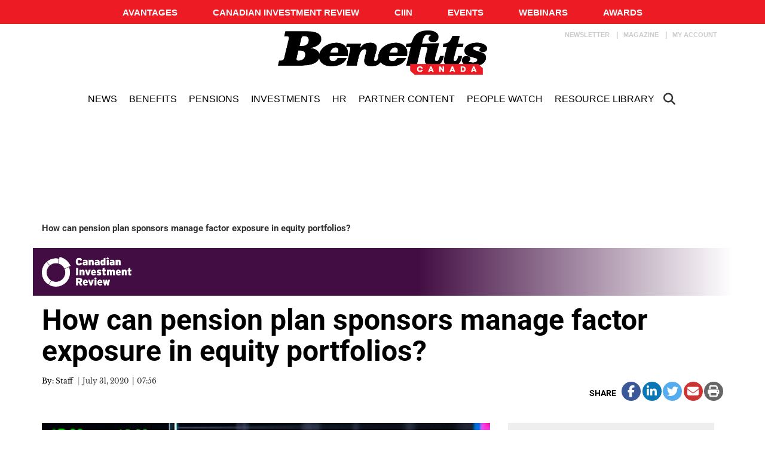

--- FILE ---
content_type: text/html; charset=utf-8
request_url: https://www.google.com/recaptcha/api2/aframe
body_size: -84
content:
<!DOCTYPE HTML><html><head><meta http-equiv="content-type" content="text/html; charset=UTF-8"></head><body><script nonce="2BNGoEKZmvM8wz6bQRSj4g">/** Anti-fraud and anti-abuse applications only. See google.com/recaptcha */ try{var clients={'sodar':'https://pagead2.googlesyndication.com/pagead/sodar?'};window.addEventListener("message",function(a){try{if(a.source===window.parent){var b=JSON.parse(a.data);var c=clients[b['id']];if(c){var d=document.createElement('img');d.src=c+b['params']+'&rc='+(localStorage.getItem("rc::a")?sessionStorage.getItem("rc::b"):"");window.document.body.appendChild(d);sessionStorage.setItem("rc::e",parseInt(sessionStorage.getItem("rc::e")||0)+1);localStorage.setItem("rc::h",'1768547938102');}}}catch(b){}});window.parent.postMessage("_grecaptcha_ready", "*");}catch(b){}</script></body></html>

--- FILE ---
content_type: application/javascript
request_url: https://sync.springserve.com/usersync/jsonp?callback=callback
body_size: 197
content:
callback({'user_id': 'a9706c99-6ffd-4ad7-b5d4-b49500c4cbfc'})